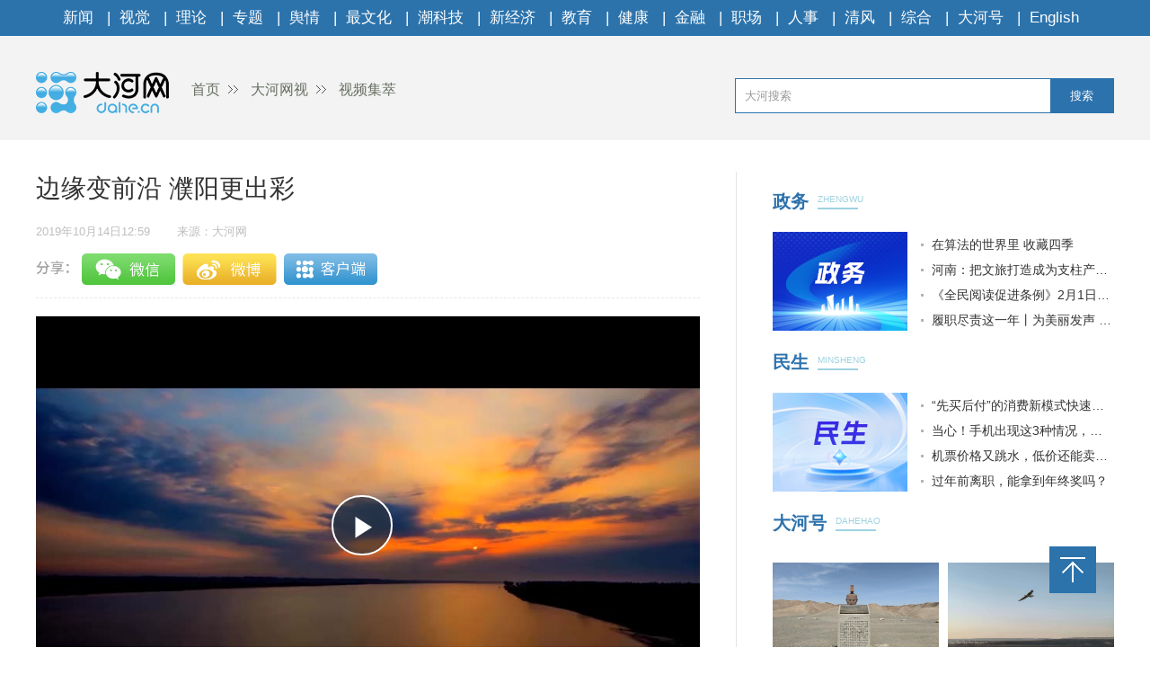

--- FILE ---
content_type: text/html
request_url: https://v.dahe.cn/2019/10-14/546373.html
body_size: 2540
content:
<!DOCTYPE html>
<html>
<head>
    <meta charset="UTF-8">
    <meta name="renderer" content="webkit">
    <meta http-equiv="x-ua-compatible" content="IE=Edge,chrome=1">
    <META name="filetype" content="0">
    <meta name="publishedtype" content="1">
    <meta name="pagetype" content="1">
    <meta name="contentid" content='546373'>
    <meta name="publishdate" content="2019年10月14日12:59">
    <meta  name="lastmodifiedtime" content ="2019-10-14 13:00"/>
    <meta name="author" content=''>
    <meta name="source" content='大河网-大河网'>
    <meta name="keywords" content='' />
    <meta itemprop="description" name="Description"  content=''/>
    <meta itemprop="name" content="边缘变前沿 濮阳更出彩" />
    <meta itemprop="image" content="//uploads.dahe.cn/zmb/images/wxlogo.gif" />
    <meta name="profession" content=''>
    <meta name="profession2" content="">

    <title>边缘变前沿 濮阳更出彩-大河网</title>
    <base target="_blank" />
    <link rel="Shortcut Icon" href="//uploads.dahe.cn/nxy/dahe2017/favicon.ico ">
    <link rel="stylesheet" href="//uploads.dahe.cn/nxy/dahe2017/css/common.css">
    <link rel="stylesheet" href="//uploads.dahe.cn/nxy/dahe2017/css/details.css">
    <script src="//uploads.dahe.cn/nxy/dahe2017/js/jquery-1.12.3.js" type="text/javascript" charset="utf-8"></script>
    <script language="javascript" type="text/javascript" charset="gbk" src="//adf.dahe.cn/pv/162.js" ></script>
    <style>
        .tabbbb {
            color: #fff;
            padding: 0 5px;
            background: #2c73ac;
            line-height: 23px;
            font-size: 13px;
            margin-top: 8px;
        }

    </style>
</head>
<body>
<script type="text/javascript" src="//uploads.dahe.cn/nxy/dahe2017/js/topnav.js"></script>
<div  class="head">
    <div  class="w1200">
        <div class="yy_ad adbox">
            <script language="javascript">show(558);</script>
        </div>
        <div class="yy_ad adbox">
            <script language="javascript">show(559);</script>
        </div>
        <div class="logo">
            <div class="fl crumbs">
                <a href="//www.dahe.cn/"><img src="//uploads.dahe.cn/nxy/dahe2017/img/logo.png" class="mr25"/>首页</a>
                <a href = 'https://v.dahe.cn' target='_blank' >大河网视</a> <a href = 'https://v.dahe.cn/jlhn26' target='_blank' >视频集萃</a>
            </div>
            <div id="siteSearch">
                <form  id="soform" class="clearfix" action="//s.dahe.cn/" target="_blank">
                    <input type="text" name="kw" id="kw" class="input1 fl" placeholder="大河搜索">
                    <button type="submit" class="btn1">搜索</button>
                </form>
            </div>
        </div>
    </div>
</div>
<div class="newscenter">
    <div class="newsleft">
        <h1 id="4g_title">边缘变前沿 濮阳更出彩</h1>
        <div class="time_source mt20">
            <p class="time fl" id="pubtime_baidu">2019年10月14日12:59</p>
            <p class="source fl text-r" id="source_baidu">来源：大河网</p>
        </div>
        <div id="share">
            <div class="bdsharebuttonbox clearfix" id="bdsharebuttonbox">
                <ul>
                    <li><a href="#" class="bds_weixin" data-cmd="weixin" title="分享到微信"></a></li>
                    <li><a href="#" class="bds_tsina" data-cmd="tsina" title="分享到新浪微博"></a></li>
                    <li><a href="#" class="bds_qzone" data-cmd="qzone" title="分享到QQ空间"></a></li>
                    <li><a title="收藏" style="cursor:pointer;" class="kongjian collect"></a></li>
                </ul>
            </div>
            <script>window._bd_share_config={"common":{"bdSnsKey":{},"bdText":"","bdMini":"2","bdMiniList":["mshare","weixin","tsina","qzone"],"bdPic":"","bdStyle":"0","bdSize":"32"},"share":{}};with(document)0[(getElementsByTagName('head')[0]||body).appendChild(createElement('script')).src='//uploads.dahe.cn/lxx/dh2017/static/api/js/share.js?v=89860593.js?cdnversion='+~(-new Date()/36e5)];</script>
            
        </div>
        <div class="newscontent">
            <div class="cl" id="mainCon">
                <p><iframe id="dhVideo" width="100%" height="460" src="https://player.dahe.cn/dh_player/?rmvideo=true&amp;videosrc=https://rmfile.dahe.cn/video/mp4/20191013/1570942346881967.m3u8&amp;imgUrl=https://rmfile.dahe.cn/video/mp4/20191013/1570942346881967-000001" frameborder="0" allowfullscreen="" preload="none"></iframe></p><p><br></p>
            </div>
            <p class="text-r f-14 editor" id="editor_baidu">编辑：祝萍</p>
        </div>
        <div id="share">
            <div class="bdsharebuttonbox clearfix" id="bdsharebuttonbox">
                <ul>
                    <li><a href="#" class="bds_weixin" data-cmd="weixin" title="分享到微信"></a></li>
                    <li><a href="#" class="bds_tsina" data-cmd="tsina" title="分享到新浪微博"></a></li>
                    <li><a href="#" class="bds_qzone" data-cmd="qzone" title="分享到QQ空间"></a></li>
                    <li><a title="收藏" style="cursor:pointer;" class="kongjian collect"></a></li>
                </ul>
            </div>
            <script>window._bd_share_config={"common":{"bdSnsKey":{},"bdText":"","bdMini":"2","bdMiniList":["mshare","weixin","tsina","qzone"],"bdPic":"","bdStyle":"0","bdSize":"32"},"share":{}};with(document)0[(getElementsByTagName('head')[0]||body).appendChild(createElement('script')).src='//uploads.dahe.cn/lxx/dh2017/static/api/js/share.js?v=89860593.js?cdnversion='+~(-new Date()/36e5)];</script>
            
        </div>
        <div class="article-tags mt20"><span class="fl">新闻标签：</span><span class="teag-lists fl"></span></div>
        <script type="text/javascript" charset="utf-8">
            var tags = "";
        </script>
        <div id="chatdiv" class="cl">

        </div>
        <div class="tjyd">
            <a class="tjyd_p pb5">推荐阅读</a>
            <div class="relativeNews" id="relativeNews"></div>
        </div>
        <iframe src="//www.dahe.cn/relnewsbtm/" frameborder="0" border="0" marginwidth="0" marginheight="0" scrolling="No" height="950" width="100%" allowtransparency="true"></iframe>
    </div>
    <div class="newsright">
        <iframe src="//www.dahe.cn/relnews/" frameborder="0" border="0" marginwidth="0" marginheight="0" scrolling="No" height="2760" width="100%" allowtransparency="true"></iframe>
    </div>
</div>
<div class="toolbar">
    <p id="top" class="toolbar-item toolbar-item-top" style="cursor: pointer"></p>
</div>
<script type="text/javascript" src="//uploads.dahe.cn/nxy/dahe2017/js/footer.js"></script>
<script src="//uploads.dahe.cn/nxy/dahe2017/js/jquery-1.12.3.js"></script>
<script type="text/javascript" src="//uploads.dahe.cn/nxy/dahe2017/js/other.js"></script>
<script src="//uploads.dahe.cn/lxx/dahe/collect.js"></script>
<script src="https://p.wts.xinwen.cn/dot-wts/spm.js"></script>
<script type="text/javascript">
    $(document).ready(function(){
        $(".crumbs a:last-of-type").css('background','none');
    });
    $("#top").click(function (e) {
        //以1秒的间隔返回顶部
        $('body,html').animate({ scrollTop: 0 }, 300);
    });
    //上报
    if (window.spm) {
        spm.config({
           protocol: 'i',
            siteId: 'zm1032-001', // 此处填写该网站对应的网站标识（即SPM a段） 例如'zmXXXX-001'
            additionalInfo: {
                targetID: '546373', // 此处填写稿件ID
                organization: 'zm1032', // 此处填写机构ID
                category: 'event',
                action: 'comeIn'
            }
        })
    }

    
</script>
</body>
</html>

--- FILE ---
content_type: text/html
request_url: https://www.dahe.cn/relnewsbtm/
body_size: 2172
content:
<!DOCTYPE html>
<html>
<head>
    <meta charset="UTF-8">
    <meta name="renderer" content="webkit">
    <meta http-equiv="x-ua-compatible" content="IE=Edge,chrome=1">
    <title>大河网</title>
    <base target="_blank" />
    <link rel="stylesheet" href="//uploads.dahe.cn/nxy/dahe2017/css/common.css?v=1031">
    <link rel="stylesheet" href="//uploads.dahe.cn/nxy/dahe2017/css/details.css?v=1031">

<style>
.jcnews li p a{
  color:#fff;
}
.morenewsleft p a{ color:#fff}
</style>
</head>
<body>
    <div class="newsleft">
        <div class="jcimg pt20">
            <a href="http://photo.dahe.cn/" class="tjyd_p pb5">精彩图片</a>
            <div class="jcnews pt20">
           <ul>
                    <li>    <a href="https://photo.dahe.cn/2026/01-21/2046416.html" target="_blank">
<img src="https://rmfile.hnby.com.cn/rmstroage/image/20260121/f12ca001c47e4c44bb265fc06c5e58b0.png?imageMogr2/auto-orient/quality/100/thumbnail/!220x155r/crop/!220x155a0a0" alt="​ “古韵稀声，花开中国”全国稀有剧种将在三门峡迎来最暖团圆">
</a>
    <p><a href="https://photo.dahe.cn/2026/01-21/2046416.html" target="_blank" title="​ “古韵稀声，花开中国”全国稀有剧种将在三门峡迎来最暖团圆" >​ “古韵稀声，花开中国”全国...</a></p>
 </li> <li>    <a href="https://photo.dahe.cn/2026/01-19/2045281.html" target="_blank">
<img src="https://rmfile.hnby.com.cn/rmstroage/image/20260119/db24c5fa96254403847c8453955ebc17.jpg?imageMogr2/auto-orient/quality/100/thumbnail/!220x155r/crop/!220x155a0a0" alt="【大河网景】守护出行安全 郑州的“橙衣侠”已提前到岗">
</a>
    <p><a href="https://photo.dahe.cn/2026/01-19/2045281.html" target="_blank" title="【大河网景】守护出行安全 郑州的“橙衣侠”已提前到岗" >【大河网景】守护出行安全 郑州...</a></p>
 </li> <li>    <a href="https://photo.dahe.cn/2026/01-16/2044745.html" target="_blank">
<img src="https://rmfile.hnby.com.cn/rmstroage/image/20260116/6705227468454b0382f0b0185380fb45.png?imageMogr2/auto-orient/quality/100/thumbnail/!220x155r/crop/!220x155a0a0" alt="本周，大银幕新片暖心来袭">
</a>
    <p><a href="https://photo.dahe.cn/2026/01-16/2044745.html" target="_blank" title="本周，大银幕新片暖心来袭" >本周，大银幕新片暖心来袭</a></p>
 </li> <li>    <a href="https://photo.dahe.cn/2026/01-16/2044744.html" target="_blank">
<img src="https://rmfile.hnby.com.cn/rmstroage/image/20260116/d108201e927a4e72b312c85303474c22.jpg?imageMogr2/auto-orient/quality/100/thumbnail/!220x155r/crop/!220x155a0a0" alt="豫剧《鲍叔牙》五城巡演 让中原“君子风骨”润泽四方">
</a>
    <p><a href="https://photo.dahe.cn/2026/01-16/2044744.html" target="_blank" title="豫剧《鲍叔牙》五城巡演 让中原“君子风骨”润泽四方" >豫剧《鲍叔牙》五城巡演 让中原...</a></p>
 </li> <li>    <a href="https://photo.dahe.cn/2026/01-15/2044101.html" target="_blank">
<img src="https://rmfile.hnby.com.cn/rmstroage/image/20260115/558dc5ee6e1a4d01b401fc509435e6fd.jpg?imageMogr2/auto-orient/quality/100/thumbnail/!220x155r/crop/!220x155a0a0" alt="千名学员整装出发 河南功夫小子第23次赴春晚之约">
</a>
    <p><a href="https://photo.dahe.cn/2026/01-15/2044101.html" target="_blank" title="千名学员整装出发 河南功夫小子第23次赴春晚之约" >千名学员整装出发 河南功夫小子...</a></p>
 </li> <li>    <a href="https://photo.dahe.cn/2026/01-14/2043900.html" target="_blank">
<img src="https://rmfile.hnby.com.cn/rmstroage/image/20260114/1e239ba421f94fd3bf75d1ed63e61982.jpg?imageMogr2/auto-orient/quality/100/thumbnail/!220x155r/crop/!220x155a0a0" alt="新县：古法藏香韵匠心守一方">
</a>
    <p><a href="https://photo.dahe.cn/2026/01-14/2043900.html" target="_blank" title="新县：古法藏香韵匠心守一方" >新县：古法藏香韵匠心守一方</a></p>
 </li> 
              </ul>
            </div>
        </div>
        <div class="morenews">
            <a href="http://news.dahe.cn/" class="tjyd_p pb5">更多新闻</a>
            <div class="morenewsdiv">
                <ul class="morenewsleft fl text-c pt25 cl" style="height:auto">
                    <li class="mb10">
    <a href="https://photo.dahe.cn/2026/01-11/2042587.html" target="_blank"><img src="https://rmfile.hnby.com.cn/rmstroage/image/20260111/fb1cafe5b8614fb7b2b7bc8e1ff63eca.png?imageMogr2/auto-orient/quality/100/thumbnail/!220x155r/crop/!220x155a0a0" alt="徐俊霞领衔《金山寺·白蛇》郑州首演 传统豫剧绽放当代活力"></a>
    <p><a href="https://photo.dahe.cn/2026/01-11/2042587.html" target="_blank" title="徐俊霞领衔《金山寺·白蛇》郑州首演 传统豫剧绽放当代活力" >徐俊霞领衔《金山寺·白蛇》郑州...</a></p>
</li>
 <li class="mb10">
    <a href="https://photo.dahe.cn/2026/01-11/2042484.html" target="_blank"><img src="https://rmfile.hnby.com.cn/rmstroage/image/20260110/ff2cc4088067443492d85ed3f11dfddf.png?imageMogr2/auto-orient/quality/100/thumbnail/!220x155r/crop/!220x155a0a0" alt="河南省搏击运动协会一届二次会员大会暨年度会议召开"></a>
    <p><a href="https://photo.dahe.cn/2026/01-11/2042484.html" target="_blank" title="河南省搏击运动协会一届二次会员大会暨年度会议召开" >河南省搏击运动协会一届二次会员...</a></p>
</li>
 
                </ul>
                <div class="morenewsright fl ml30 pt20" style="height:auto">
                    <ul>
                            <li>    <a href="https://news.dahe.cn/2026/01-21/2046328.html" target="_blank" title="河南气象台发布低温蓝色预警" >河南气象台发布低温蓝色预警</a>
</li> <li>    <a href="https://news.dahe.cn/2026/01-21/2046198.html" target="_blank" title="河南：把文旅打造成为支柱产业 提升产业转化效能是关键" >河南：把文旅打造成为支柱产业 提升产业转化效能是关键</a>
</li> <li>    <a href="https://news.dahe.cn/2026/01-21/2046197.html" target="_blank" title="推动电力、交通运输、技术、数据统一市场率先突破" >推动电力、交通运输、技术、数据统一市场率先突破</a>
</li> <li>    <a href="https://news.dahe.cn/2026/01-21/2046193.html" target="_blank" title="凡人微光丨“红薯奶奶”李小稳：不被困住的人生" >凡人微光丨“红薯奶奶”李小稳：不被困住的人生</a>
</li> <li>    <a href="https://news.dahe.cn/2026/01-21/2046191.html" target="_blank" title="凡人微光丨“卖货姑娘”李福贵：我很幸运，被你们看见" >凡人微光丨“卖货姑娘”李福贵：我很幸运，被你们看见</a>
</li> <li>    <a href="https://news.dahe.cn/2026/01-21/2046190.html" target="_blank" title="《全民阅读促进条例》2月1日起施行 全民阅读有了法治护航" >《全民阅读促进条例》2月1日起施行 全民阅读有了法治...</a>
</li> <li>    <a href="https://news.dahe.cn/2026/01-21/2046189.html" target="_blank" title="了不起的河洛文化丨孔子问礼于老子" >了不起的河洛文化丨孔子问礼于老子</a>
</li> <li>    <a href="https://news.dahe.cn/2026/01-21/2046188.html" target="_blank" title="了不起的河洛文化丨一程山水一程诗 且行且吟访河洛" >了不起的河洛文化丨一程山水一程诗 且行且吟访河洛</a>
</li> <li>    <a href="https://news.dahe.cn/2026/01-21/2046185.html" target="_blank" title="了不起的河洛文化丨唐宋盛世繁华下的“羁旅乡愁”" >了不起的河洛文化丨唐宋盛世繁华下的“羁旅乡愁”</a>
</li> 
                    </ul>
                </div>
            </div>
        </div>
   </div> 
</body>

</html>

--- FILE ---
content_type: text/html;charset=UTF-8
request_url: https://dot.wts.xinwen.cn/logserver/eg.js
body_size: -480
content:
window.goldlog=(window.goldlog||{});goldlog.Etag="4B/X/A59yEABARLaDOgO7RtF";goldlog.stag=1;

--- FILE ---
content_type: text/css
request_url: https://uploads.dahe.cn/nxy/dahe2017/news/css/newsStyle.css
body_size: 2017
content:
body{min-width: 1200px}
.w1130{width: 1130px;margin: 30px auto;padding-bottom: 40px;}
/* leftBox */
.leftBox{width: 720px;}
.newsBox{width: 100%;}
.newsBox h2{width: 100%;font-size: 24px;margin: 10px 0;font-weight: bold;}
.newsBox h2 a{color: red;}
.newsUlList{margin-top: 4px;padding-bottom: 12px;border-bottom: 1px solid #eae8e9;}
.newsUlList li{line-height: 40px;font-size: 16px;}
.newsUlList li a{display: block;width: 100%;text-overflow: ellipsis;white-space: nowrap;overflow: hidden;}
.newsUlList li a:hover{color: #2c73ac;}
.newsUlList li:first-child{font-size: 17px;font-weight: 900;}
.newsUlList li:nth-child(6){font-size: 17px;font-weight: 900;}
.focusBox{ width:720px;height:412px;position:relative;overflow: hidden;}
.focusBox .hd{position:absolute; right:10px; bottom:18px; z-index:1;}
.focusBox .hd ul li{float:left; margin-right:5px;cursor:pointer;width: 12px;height: 12px;background: #ffffff;}
.focusBox .hd ul li.on{background:#e33f3f;}
.focusBox .bd{position:relative;z-index:0;}
.focusBox .bd li{position: relative;}
.focusBox .bd li img{width: 720px;height: 412px;border: 1px solid #efefef;box-sizing: border-box;}
.focusBox .bd p{position: absolute;bottom: 0;left: 0;width: 720px;height: 63px;line-height: 70px;color: #ffffff;font-size: 22px;background: url("https://uploads.dahe.cn/nxy/dahe2017/img/pic-bg.png") top left repeat;z-index: 1;}
.focusBox .bd p a{display: block;width: 630px;color: #ffffff;overflow: hidden;text-overflow: ellipsis;white-space: nowrap;text-align: center;}
/* txtMarquee-left */
.txtMarquee-left{width:100%;height: 40px;line-height: 40px;border:1px solid #8fb6d7;margin: 25px auto;overflow: hidden;}
.txtMarquee-left .leftTit{width:116px;text-indent: 20px;font-size: 16px;color: #2c72ad;font-weight: bold;}
.txtMarquee-left .leftTit span{margin: 0 12px;font-weight: normal;}
.txtMarquee-left .bd{width:600px;}
.txtMarquee-left .bd .tempWrap{ width:590px !important; }
.txtMarquee-left .bd ul{overflow:hidden; zoom:1; }
.txtMarquee-left .bd ul li{margin-right:15px;float:left;width:auto !important;}
/* slideTxtBox */
.slideTxtBox{width: 100%;position: relative;}
.slideTxtBox .hd{width: 100%;height: 48px;background: #f8f9fb;border-top: 1px solid #2c72ad;}
.slideTxtBox .hd ul{overflow: hidden;}
.slideTxtBox .hd ul li{width: 160px;height: 48px;line-height: 48px;float: left;font-size: 18px;text-align: center;}
.slideTxtBox .hd ul li a{display: block;width: 100%;height: 100%;}
.slideTxtBox .hd ul li.on{background: #2c72ad;}
.slideTxtBox .hd ul li.on a{color: #fff;}
.slideTxtBox .hd ul p{float: left;font-size: 17px;line-height: 48px;width: 80px;text-align: center;cursor: pointer;}
.slideTxtBox .hd ul dl{width: 80px;padding:10px;background: #fff;position: absolute;right: 0;top: 48px;display: none;border: 1px solid #eee;border-top: none;}
.slideTxtBox .hd ul dd{text-align: center;line-height: 28px;font-size: 15px;}
.slideTxtBox .hd ul dd a{display: block;}
.show{display: block!important;}
.slideTxtBox .bd ul{overflow: hidden;}
.slideTxtBox .bd ul li{margin-top: 20px;padding-bottom: 20px;border-bottom: 1px solid #eee;}
.slideTxtBox .bd ul li .articleImg img{display: block;width: 230px;height: 160px;}
.slideTxtBox .bd ul li .articleList h2{font-weight: bold;font-size: 20px;line-height: 28px;display:-webkit-box;-webkit-line-clamp:2;-webkit-box-orient: vertical;overflow: hidden;}
.slideTxtBox .bd ul li .articleList h4{font-size: 15px;line-height: 28px;text-indent: 2em;display:-webkit-box;-webkit-line-clamp:4;-webkit-box-orient: vertical;overflow: hidden;margin-top: 10px;}
.slideTxtBox .bd ul li.imgNews .articleImg img{float: left;margin-left: 15px;}
.slideTxtBox .bd ul li.imgNews .articleImg img:first-child{margin-left: 0;}
.slideTxtBox .bd ul li.imgList .articleList{width: 470px;}
.slideTxtBox .bd ul li.newsList .articleList{width: 100%;}
.slideTxtBox .bd ul li.imgList .articleList h2{margin: 10px auto;}
.slideTxtBox .bd ul li.imgNews .shareBox{margin-top: 15px;}
.slideTxtBox .bd ul li.imgList .shareBox{padding-top: 30px;}
.slideTxtBox .bd ul li.newsList .shareBox{margin-top: 15px;}
.slideTxtBox .bd ul li .shareBox span{color: #999;font-size: 14px;}
.slideTxtBox .bd ul li .shareBox img{margin-right: 50px;}
.show-more p.MoreBtn{width: 100%;height: 54px;line-height: 54px;border: 1px solid #eee;margin-top: 60px;font-size: 20px;text-align: center;cursor: pointer;}
/* rightBox */
.rightBox{width: 380px;}
.selectedBox,.lunTan,.nuanNews{width: 100%;}
.title{overflow: hidden;margin: 20px auto;}
.title h2{width: 90px;font-size: 20px;font-weight: bold;color: #2c72ad;}
.title h2 a{color: #2c72ad;}
.title .eng p{font-size: 10px;color: #9ed2df;margin-top: 5px;}
.title .eng h5{width: 45px;height: 2px;background: #9ed2df;margin-top: 4px;}
.img{margin-bottom: 20px;}
.img li{width: 185px;height: 110px;float: left;margin-left: 10px;}
.img li:first-child{margin-left: 0;}
.img li img{display: block;width: 185px;height: 110px;}
div.img{margin-bottom: 40px;}
.img dl{width: 185px;height: 110px;text-align: center;margin: 10px 0;font-size: 16px;margin-left: 10px;}
.img dl img{display: block;width: 185px;height: 110px;}
.img dl:first-child{margin-left: 0;}
.img dd{text-align: center;margin: 10px 0;font-size: 15px;width: 100%;text-overflow: ellipsis;white-space: nowrap;overflow: hidden;display: block;}
.news{width: 100%;}
.news li{width: 100%;line-height: 32px;font-size: 16px;overflow: hidden;text-overflow: ellipsis;white-space: nowrap;background: url("https://uploads.dahe.cn/nxy/dahe2017/img/dian.png") center left no-repeat;text-indent: 12px;}
.news li a{display: block;width: 100%;text-overflow: ellipsis;white-space: nowrap;overflow: hidden;}
.news li a:hover{color: #2c73ac;}
.lunTan .title h2{width: 50px;}
.nuanNews .title h2{width: 70px;}
.nuanList{margin-top: 20px;}
.nuanList .fl img{display: block;width: 150px;height: 110px;}
.nuanList .news{width: 215px;}
.nuanList .news li{line-height: 28px;}
/* slideTxtBox1 */
.slideTxtBox1{width: 100%;}
.slideTxtBox1 .hd ul{width: 100%;height:40px;overflow: hidden;}
.slideTxtBox1 .hd ul li{float:left;font-size: 20px;color: #999;overflow: hidden;}
.slideTxtBox1 .hd ul li a{display: block;color: #999;float: left;}
.slideTxtBox1 .hd ul li em{display: block;margin: 0 10px;float: left;}
.slideTxtBox1 .hd ul li.on a{font-weight: bold;color: #2c72ad;}
.slideTxtBox1 .bd ul{overflow: hidden;width: 100%;padding-bottom: 15px;border-bottom: 1px solid #9ed4de;}
.slideTxtBox1 .bd ul li{float: left;width: 120px;height: 86px;margin-right: 6px;margin-bottom: 6px;}
.slideTxtBox1 .bd ul li img{display: block;width: 120px;height: 86px;}
/* slideGroup */
.slideGroup{width:380px;}
.slideGroup .parHd ul{width: 380px;height:40px;overflow: hidden;}
.slideGroup .parHd ul li{float:left;font-size: 20px;color: #999;overflow: hidden;}
.slideGroup .parHd ul li a{display: block;color: #999;float: left;}
.slideGroup .parHd ul li em{display: block;margin: 0 10px;float: left;}
.slideGroup .parHd ul li.on a{font-weight: bold;color: #2c72ad;}
.slideGroup .slideBox{position:relative;width: 380px;height: 220px;overflow: hidden;}
.slideBox .hd{position:absolute; right:0; bottom:8px; z-index:1;}
.slideBox .hd ul li{float:left; margin-right:5px;cursor:pointer;width: 6px;height: 6px;background: #ffffff;}
.slideBox .hd ul li.on{background:#e33f3f;}
.slideBox .bd{position:relative;z-index:0;}
.slideBox .bd li{position: relative;}
.slideBox .bd li img{width: 380px;height: 220px;border: 1px solid #efefef;box-sizing: border-box;}
.slideBox .bd p{position: absolute;bottom: 0;left: 0;width: 380px;height: 64px;line-height: 64px;color: #ffffff;font-size: 14px;background: url("https://uploads.dahe.cn/nxy/dahe2017/img/pic-bg.png") top left repeat;z-index: 1;}
.slideBox .bd p a{display: block;width: 380px;color: #ffffff;overflow: hidden;text-overflow: ellipsis;white-space: nowrap;text-align: center;}
/* share */
.share-popover {
    position: absolute;
    background: #f6f6f6;
    border: 1px solid #efefef;
}
.share-popover .arrow {
    width: 0;
    height: 0;
    border-left: 8px solid transparent;
    border-right: 8px solid transparent;
    border-bottom: 8px solid #f6f6f6;
    position: absolute;
    top: -8px;
    right: 47.5px;
}
.share {
    text-align: center;
    padding: 10px;
    color: #999;
    font-size: 14px;
}
.share-btn {
    background: url(http://static.yidianzixun.com/modules/images/home/social.png?t=201508061116) no-repeat 4px 3px;
    display: inline-block;
    width: 39px;
    height: 39px;
    vertical-align: middle;
}
.s-tcweibo {
    background-position: 4px -55px;
}
.s-qzone {
    background-position: 4px -112px;
}
.s-renren {
    background-position: 4px -166px;
}

--- FILE ---
content_type: application/javascript
request_url: https://player.dahe.cn/js/dh-video.js?v=2.3
body_size: 1334
content:
var player;
$(function () {
    if (location.href.indexOf('?sign=') > -1) {
        /* 兼容防盗链参数 */
        location.href = location.href.replace('?sign=', '&sign=');
    }
    if (location.href.indexOf('&sign=') > -1) {
        var videoSign = UrlParm.parm("sign") || "";
        var signT = UrlParm.parm("t") || "";
    }
    var videoLink = UrlParm.parm("videosrc") || "";
    var imgLink = UrlParm.parm("imgUrl") || "";
    var rmvideo = UrlParm.parm("rmvideo") || "";
    var logo = UrlParm.parm("logo") || "";
    var autoplayFlag= UrlParm.parm("autoplay") || false ;
    var controlBartype=UrlParm.parm("controlBartype") || true ;
    
    videoLink = !!~videoLink.indexOf('http://live.dahe.cn') ? videoLink.replace('http://live.dahe.cn', 'https://live.dahe.cn') : videoLink;
    if (videoSign) {
        videoLink += '?sign=' + videoSign + '&t=' + signT;
    }
    var videoObject = {
        container: '.video', //“#”代表容器的ID，“.”或“”代表容器的class
        variable: 'player', //该属性必需设置，值等于下面的new chplayer()的对象
        autoplay: true, //自动播放
        live: false,
        // html5m3u8: true,
        video: videoLink, //视频地址
        poster: imgLink
    };
    console.log(videoObject)
    if (rmvideo === "true") {
        $.ajax({
            url: "https://rm.dahe.cn/web/videonumber",
            type: "get",
            data: {
                url: videoLink
            },
            success: function (data) {
                console.log("视频统计")
            }
        });
    }
    if (IEVersion() !== -1 && !~['edge', 11].indexOf(IEVersion())) {
        player = new ckplayer(videoObject);
    } else {
        var html =
            '<video id="safari" webkit-playsinline class="video-js vjs-default-skin vjs-big-play-centered" controls x5-playsinline="" playsinline=""  webkit-playsinline="">' +
            '<source src="' + videoLink + '">' +
            '<source src="' + videoLink + '" type="application/x-mpegURL">' +
            '</video>';
        document.getElementById("video").innerHTML = html;
        player = videojs('safari', {
            controlBar: controlBartype,
            nativeControlsForTouch: false,
            poster: imgLink,
            autoplay: autoplayFlag,
        });
        // player.watermark({
        //     image: "../assets/logoGQ.png", //水印url
        //     position: "top-right", //水印位置共四个值，top-left, top-right, bottom-left, bottom-right，默认就是"top-right"
        //     fadeTime: null, //水印每隔一段时间褪色，如果需要水印一直存在，使用null
        //     url: "http://www.baidu.com", //点击水印跳向的链接
        // });
    }
    if (logo === "true") {
        $('#mLogo').css("display", "block");
    }
})
window.addEventListener('message', function (event) {
    if (player[event.data]) {
        player[event.data]();
    }
})